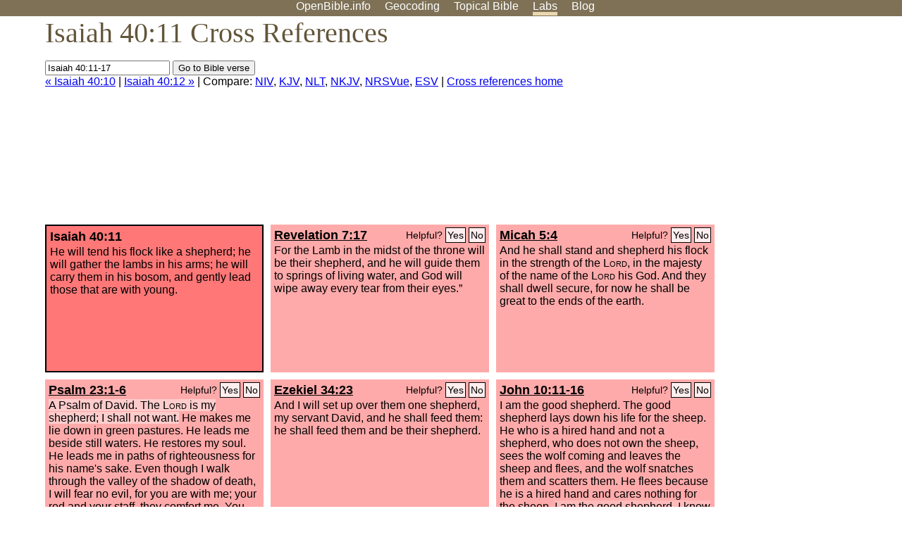

--- FILE ---
content_type: text/html; charset=UTF-8
request_url: http://www-origin.openbible.info/labs/cross-references/search?q=Isaiah+40%3A11-17
body_size: 7006
content:
<!DOCTYPE html PUBLIC "-//W3C//DTD XHTML 1.0 Strict//EN" "http://www.w3.org/TR/xhtml1/DTD/xhtml1-strict.dtd">
<html xmlns="http://www.w3.org/1999/xhtml">
<head>
<title>Isa 40:11 Cross References (22 Verses)</title>
<meta name="viewport" content="width=device-width" />
<meta charset="UTF-8" />
<style>body{background:#fff;font-family:Segoe UI,-apple-system,Verdana,sans-serif;margin:0;padding:0}h1{font-size:250%;color:#625539;font-family:Georgia,serif;font-weight:400;margin-top:0;margin-bottom:.25em}h1+h2,h1+p{margin-top:-.5em}h2{font-size:200%;color:#6d834e;font-family:Georgia,serif;font-weight:400;margin-bottom:.25em;clear:left}h3{color:#625529;font-size:110%}h3+p,h3+ul{margin-top:-1em}h4{font-family:Georgia,serif;margin-bottom:.25em}td{vertical-align:top}#head{background:#7e7156}#head p{margin:0;padding-bottom:5px}#nav{text-align:center}#head a,#nav a{text-decoration:none;color:#fff;margin-right:1em;padding:0}#nav a:hover,body.blog #nav-blog,body.geo #nav-geo,body.home #nav-home,body.labs #nav-labs,body.realtime #nav-realtime,body.topics #nav-topics{border-bottom:5px solid #ebd8af}#logo{margin:.25em;padding:0;font-size:100%;position:absolute;left:0;height:2em}#body{width:90%;max-width:1200px;min-width:300px;margin-left:auto;margin-right:auto}div.testament{width:40%;float:left}div.testament h3{position:static;width:auto;text-align:left}div.testament li{font-size:110%}#side ul,div.testament ul{list-style-type:none;margin-left:0;padding-left:0}p.intro{font-family:Geogia,serif;font-size:125%;color:#444}#side{border-top:1px solid #7e7156;padding-top:0;margin-top:25px}#foot{font-size:85%;color:#444;border-top:1px solid #7e7156;padding:5px 5% 0;max-width:1200px;margin-top:25px;clear:both}#top-ads{float:right;margin:1em 2em 0 1em;width:340px}ul.overlay-gallery li{list-style-type:none;display:inline;float:left;clear:right;margin:auto 2em 1em auto}.alpha-nav{color:#ccc}.alpha-nav strong{color:#000}a img{border:none}a.ge{padding:0 0 24px 36px;background:url(https://a.openbible.info/images/ge.png);background-repeat:no-repeat}h2 a{color:#6d834e}span.sc{font-variant:small-caps}.note,span.preview{font-size:85%;color:#444}img.atlas{float:left;margin:auto 2em 2em auto}hr.clear{height:1px;visibility:hidden;clear:both}code{font-family:Consolas,monospace;font-size:85%;background:#eee}span.note{font-weight:400;font-size:80%}cite.bibleref{font-style:normal}img{max-width:100%}#map-canvas img{max-width:auto}input{font-weight:400}#suggest ol{width:25%;float:left;list-style-type:none}h2 input{font-size:120%;max-width:100%}h2 input[type=submit]{font-size:100%}form.topic-search{background:#e2e6dc;margin:0 0 auto 0;padding:4px 5px 4px 10px;font-weight:700}form+h1{margin-top:.2em}body.script .invisible{visibility:hidden}body.script .visible,body.script .visible .invisible{visibility:visible}.topic-search input{padding:2px}.topic-search .alpha-nav{font-weight:400;margin-top:-.5em}p.error,p.message{background:#ebd8af;border-top:1px solid #7e7156;border-bottom:1px solid #7e7156;padding:10px}body.script .vote-buttons{padding-right:10px;margin:0}.vote-buttons button{margin-bottom:3px}p.browse-verse{font-size:80%;margin-top:-.75em}p.verse-text{font-size:120%;line-height:160%}p.verse-topics{line-height:250%}p.verse-topics a{text-decoration:none;margin-right:1em}p.verse-topics a:hover{text-decoration:underline}a.cloud-1{font-size:90%}a.cloud-2{font-size:120%}a.cloud-3{font-size:150%}a.cloud-4{font-size:200%}a.cloud-5{font-size:250%}body.topics h1 span.small{display:block;font-size:35%;margin-bottom:-.5em}body.photos h1 img{float:left;margin:.25em 15px .5em 0}body.photos h2{clear:left}body.photos div.col{width:30%;float:left}body.photos div.col h2{border-color:transparent}span.credit{font-size:75%}ul.photos{list-style-type:none;padding-left:0;margin-left:0}ul.photos li{padding:3px;display:inline-block;list-style-type:none}.clear{clear:both}.left{float:left}.right{float:right}table.data{border-spacing:0}table.data td{border-bottom:1px solid #ccc}table.data th{text-align:left;border-bottom:1px solid #666}table.data th.number,td.number,th.number{text-align:right}table.data td,table.data th{padding:2px}table.chapters td{padding-right:12px}body.realtime input.search{font-size:120%}#tweets div.tweets{margin-top:12px;padding:0}#tweets div.tweets div{border-top:1px dashed #ccc;line-height:125%;padding:5px 0;clear:left}#tweets{max-width:564px;padding:12px 0;margin-top:20px}body.realtime a.bibleref{color:#390}#tweets h2{margin-top:0}.realtime-home #tweets{border-right:200px solid #f0f0f0;float:left;padding-top:0;padding-right:20px}.realtime-home .top{float:left;width:200px;margin-left:-200px;padding:10px 20px}p.prev-next{clear:left}ol.emoji{padding:0;margin:0;list-style-type:none}ol.emoji li{display:inline-block;font-size:2em;max-width:100px;text-align:center;list-style-type:none;width:2em;padding:8px}ol.emoji li small{font-size:45%;display:block}a.share span{margin:0;padding:0;height:20px;width:20px;line-height:20px;font-size:16px}a.share svg{fill:#fff;width:20px;height:20px;display:inline-block;vertical-align:bottom}h1 a.share span{font-size:20px}h1 a.share svg{vertical-align:baseline}@media (max-width:769px){#top-ads{float:none;margin:2em 0;text-align:center;width:auto;min-height:250px}#head p{line-height:44px}.mobile-hide{display:none}table.chapters td{padding-bottom:12px}}@media print{#top-ads{display:none}}</style>
<link rel="icon" type="image/x-icon" href="https://a.openbible.info/favicon.ico" />
	<link rel="canonical" href="https://www.openbible.info/labs/cross-references/search?q=Isaiah+40%3A11" />
<style type="text/css">
	.votes-1 { background: #fee; }
	.votes-2 { background: #fdd; }
	.votes-3 { background: #fcc; }
	.votes-4 { background: #fbb; }
	.votes-5 { background: #faa; }
	div.crossrefs { clear: right; }
	div.crossrefs div { width:300px; height:200px; float:left; margin:auto 10px 10px auto; padding:5px; overflow:auto; }
	div.crossrefs div h3 {color:#000; margin-top:0; margin-bottom:1em; }
	div.crossrefs div h3 a {color:#000; }
	div.crossrefs p {margin-bottom:0;}
	div.crossrefs div.crossref-verse { background: #f77; border: 2px solid #000; width: 296px; height: 196px;}
	span.vote { font-size:80%; float:right; font-weight:normal; padding-top:2px;}
	span.vote a {background: #fee; border:1px solid #000; padding:2px; color:#000; text-decoration:none;}
	@media print {
		div.crossrefs div, div.crossrefs div.crossref-verse { width:auto; height:auto; float:none; margin:auto; padding:auto; }
		form, span.vote, span.links, #head { display:none; }
		h1 { font-size: 100%; }
	}
</style>
</head>
<body class="labs inline-h3">
<div id="head">
	<p id="nav">
		<a href="/" id="nav-home">OpenBible.info</a>
		<a href="/geo/" id="nav-geo">Geocoding</a>
		<a href="/topics/" id="nav-topics">Topical<span class="mobile-hide">&#160;Bible</span></a>
		<a href="/labs/" id="nav-labs">Labs</a>
		<a href="/blog/" id="nav-blog">Blog</a>
	</p>
</div>
<div id="top-ads">
<script async="async" src="//pagead2.googlesyndication.com/pagead/js/adsbygoogle.js"></script>
<!-- Responsive 1 -->
<ins class="adsbygoogle"
     style="display:block"
     data-ad-client="ca-pub-7781027110498774"
     data-ad-slot="2667392197"
     data-ad-format="auto"></ins>
<script>
(adsbygoogle = window.adsbygoogle || []).push({});
</script>
</div>
<div id="body">
<h1>Isaiah 40:11 Cross References</h1>
<form action="/labs/cross-references/search">
<p><input type="text" name="q" size="20" value="Isaiah 40:11-17" /> <input type="submit" value="Go to Bible verse" />
		<br />
						<a href="/labs/cross-references/search?q=Isaiah+40%3A10">&laquo; Isaiah 40:10</a>
			 |							<a href="/labs/cross-references/search?q=Isaiah+40%3A12">Isaiah 40:12 &raquo;</a>
				| Compare: <a href="https://www.biblegateway.com/passage/?search=Isa+40%3A11%2CRev+7%3A17%2CMic+5%3A4%2CPs+23%3A1-6%2CEzek+34%3A23%2CJohn+10%3A11-16%2CIsa+49%3A9-10%2C1+Pet+2%3A25%2CEzek+34%3A31%2CEzek+34%3A12-14%2CJohn+21%3A15-17%2CPs+78%3A71-72%2CPs+80%3A1%2C1+Pet+5%3A4%2CHeb+13%3A20%2CZech+11%3A7%2CEzek+34%3A16%2CGen+33%3A13%2CEzek+37%3A24%2CIsa+63%3A11%2CIsa+42%3A3%2CGen+49%3A24%2C1+Cor+3%3A1-2&amp;version=NIV">NIV</a>, <a href="https://www.biblegateway.com/passage/?search=Isa+40%3A11%2CRev+7%3A17%2CMic+5%3A4%2CPs+23%3A1-6%2CEzek+34%3A23%2CJohn+10%3A11-16%2CIsa+49%3A9-10%2C1+Pet+2%3A25%2CEzek+34%3A31%2CEzek+34%3A12-14%2CJohn+21%3A15-17%2CPs+78%3A71-72%2CPs+80%3A1%2C1+Pet+5%3A4%2CHeb+13%3A20%2CZech+11%3A7%2CEzek+34%3A16%2CGen+33%3A13%2CEzek+37%3A24%2CIsa+63%3A11%2CIsa+42%3A3%2CGen+49%3A24%2C1+Cor+3%3A1-2&amp;version=KJV">KJV</a>, <a href="https://www.biblegateway.com/passage/?search=Isa+40%3A11%2CRev+7%3A17%2CMic+5%3A4%2CPs+23%3A1-6%2CEzek+34%3A23%2CJohn+10%3A11-16%2CIsa+49%3A9-10%2C1+Pet+2%3A25%2CEzek+34%3A31%2CEzek+34%3A12-14%2CJohn+21%3A15-17%2CPs+78%3A71-72%2CPs+80%3A1%2C1+Pet+5%3A4%2CHeb+13%3A20%2CZech+11%3A7%2CEzek+34%3A16%2CGen+33%3A13%2CEzek+37%3A24%2CIsa+63%3A11%2CIsa+42%3A3%2CGen+49%3A24%2C1+Cor+3%3A1-2&amp;version=NLT">NLT</a>, <a href="https://www.biblegateway.com/passage/?search=Isa+40%3A11%2CRev+7%3A17%2CMic+5%3A4%2CPs+23%3A1-6%2CEzek+34%3A23%2CJohn+10%3A11-16%2CIsa+49%3A9-10%2C1+Pet+2%3A25%2CEzek+34%3A31%2CEzek+34%3A12-14%2CJohn+21%3A15-17%2CPs+78%3A71-72%2CPs+80%3A1%2C1+Pet+5%3A4%2CHeb+13%3A20%2CZech+11%3A7%2CEzek+34%3A16%2CGen+33%3A13%2CEzek+37%3A24%2CIsa+63%3A11%2CIsa+42%3A3%2CGen+49%3A24%2C1+Cor+3%3A1-2&amp;version=NKJV">NKJV</a>, <a href="https://www.biblegateway.com/passage/?search=Isa+40%3A11%2CRev+7%3A17%2CMic+5%3A4%2CPs+23%3A1-6%2CEzek+34%3A23%2CJohn+10%3A11-16%2CIsa+49%3A9-10%2C1+Pet+2%3A25%2CEzek+34%3A31%2CEzek+34%3A12-14%2CJohn+21%3A15-17%2CPs+78%3A71-72%2CPs+80%3A1%2C1+Pet+5%3A4%2CHeb+13%3A20%2CZech+11%3A7%2CEzek+34%3A16%2CGen+33%3A13%2CEzek+37%3A24%2CIsa+63%3A11%2CIsa+42%3A3%2CGen+49%3A24%2C1+Cor+3%3A1-2&amp;version=NRSVUE">NRSVue</a>, <a href="https://www.biblegateway.com/passage/?search=Isa+40%3A11%2CRev+7%3A17%2CMic+5%3A4%2CPs+23%3A1-6%2CEzek+34%3A23%2CJohn+10%3A11-16%2CIsa+49%3A9-10%2C1+Pet+2%3A25%2CEzek+34%3A31%2CEzek+34%3A12-14%2CJohn+21%3A15-17%2CPs+78%3A71-72%2CPs+80%3A1%2C1+Pet+5%3A4%2CHeb+13%3A20%2CZech+11%3A7%2CEzek+34%3A16%2CGen+33%3A13%2CEzek+37%3A24%2CIsa+63%3A11%2CIsa+42%3A3%2CGen+49%3A24%2C1+Cor+3%3A1-2&amp;version=ESV">ESV</a>
		|
		<a href="/labs/cross-references/">Cross references home</a>
</p>
</form>
	<div class="crossrefs">
		<div class="crossref-verse">
		<h3>Isaiah 40:11</h3>
		<p>He will tend his flock like a shepherd; he will gather the lambs in his arms; he will carry them in his bosom, and gently lead those that are with young.</p>
		</div>
									<div class="votes-5"><h3><a href="/labs/cross-references/search?q=Revelation+7%3A17">Revelation 7:17</a> <span id="c23040011.66007017-66007017" class="vote"></span></h3>
				<p>For the Lamb in the midst of the throne will be their shepherd, and he will guide them to springs of living water, and God will wipe away every tear from their eyes.&#8221;</p>
				</div>
							<div class="votes-5"><h3><a href="/labs/cross-references/search?q=Micah+5%3A4">Micah 5:4</a> <span id="c23040011.33005004-33005004" class="vote"></span></h3>
				<p>And he shall stand and shepherd his flock in the strength of the <span class="sc">Lord</span>, in the majesty of the name of the <span class="sc">Lord</span> his God. And they shall dwell secure, for now he shall be great to the ends of the earth.</p>
				</div>
							<div class="votes-5"><h3><a href="/labs/cross-references/search?q=Psalm+23%3A1-6">Psalm 23:1-6</a> <span id="c23040011.19023001-19023006" class="vote"></span></h3>
				<p><span class="votes-3"><span class="pt">A Psalm of David. </span>The <span class="sc">Lord</span> is my shepherd; I shall not want.</span> He makes me lie down in green pastures. He leads me beside still waters. He restores my soul. He leads me in paths of righteousness for his name's sake. Even though I walk through the valley of the shadow of death, I will fear no evil, for you are with me; your rod and your staff, they comfort me. You prepare a table before me in the presence of my enemies; you anoint my head with oil; my cup overflows.</p>
				</div>
							<div class="votes-5"><h3><a href="/labs/cross-references/search?q=Ezekiel+34%3A23">Ezekiel 34:23</a> <span id="c23040011.26034023-26034023" class="vote"></span></h3>
				<p>And I will set up over them one shepherd, my servant David, and he shall feed them: he shall feed them and be their shepherd.</p>
				</div>
							<div class="votes-5"><h3><a href="/labs/cross-references/search?q=John+10%3A11-16">John 10:11-16</a> <span id="c23040011.43010011-43010016" class="vote"></span></h3>
				<p><span class="votes-5">I am the good shepherd. The good shepherd lays down his life for the sheep.</span> He who is a hired hand and not a shepherd, who does not own the sheep, sees the wolf coming and leaves the sheep and flees, and the wolf snatches them and scatters them. He flees because he is a hired hand and cares nothing for the sheep. <span class="votes-4">I am the good shepherd. I know my own and my own know me,</span> <span class="votes-4">just as the Father knows me and I know the Father; and I lay down my life for the sheep.</span></p>
				</div>
							<div class="votes-5"><h3><a href="/labs/cross-references/search?q=Isaiah+49%3A9-10">Isaiah 49:9-10</a> <span id="c23040011.23049009-23049010" class="vote"></span></h3>
				<p>saying to the prisoners, &#8216;Come out,&#8217; to those who are in darkness, &#8216;Appear.&#8217; They shall feed along the ways; on all bare heights shall be their pasture; they shall not hunger or thirst, neither scorching wind nor sun shall strike them, for he who has pity on them will lead them, and by springs of water will guide them.</p>
				</div>
							<div class="votes-5"><h3><a href="/labs/cross-references/search?q=1+Peter+2%3A25">1 Peter 2:25</a> <span id="c23040011.60002025-60002025" class="vote"></span></h3>
				<p>For you were straying like sheep, but have now returned to the Shepherd and Overseer of your souls.</p>
				</div>
							<div class="votes-5"><h3><a href="/labs/cross-references/search?q=Ezekiel+34%3A31">Ezekiel 34:31</a> <span id="c23040011.26034031-26034031" class="vote"></span></h3>
				<p>And you are my sheep, human sheep of my pasture, and I am your God, declares the Lord <span class="sc">God</span>.&#8221;</p>
				</div>
							<div class="votes-5"><h3><a href="/labs/cross-references/search?q=Ezekiel+34%3A12-14">Ezekiel 34:12-14</a> <span id="c23040011.26034012-26034014" class="vote"></span></h3>
				<p>As a shepherd seeks out his flock when he is among his sheep that have been scattered, so will I seek out my sheep, and I will rescue them from all places where they have been scattered on a day of clouds and thick darkness. And I will bring them out from the peoples and gather them from the countries, and will bring them into their own land. And I will feed them on the mountains of Israel, by the ravines, and in all the inhabited places of the country. I will feed them with good pasture, and on the mountain heights of Israel shall be their grazing land. There they shall lie down in good grazing land, and on rich pasture they shall feed on the mountains of Israel.</p>
				</div>
							<div class="votes-5"><h3><a href="/labs/cross-references/search?q=John+21%3A15-17">John 21:15-17</a> <span id="c23040011.43021015-43021017" class="vote"></span></h3>
				<p><span class="votes-3">When they had finished breakfast, Jesus said to Simon Peter, &#8220;Simon, son of John, do you love me more than these?&#8221; He said to him, &#8220;Yes, Lord; you know that I love you.&#8221; He said to him, &#8220;Feed my lambs.&#8221;</span> He said to him a second time, &#8220;Simon, son of John, do you love me?&#8221; He said to him, &#8220;Yes, Lord; you know that I love you.&#8221; He said to him, &#8220;Tend my sheep.&#8221; He said to him the third time, &#8220;Simon, son of John, do you love me?&#8221; Peter was grieved because he said to him the third time, &#8220;Do you love me?&#8221; and he said to him, &#8220;Lord, you know everything; you know that I love you.&#8221; Jesus said to him, &#8220;Feed my sheep.</p>
				</div>
							<div class="votes-5"><h3><a href="/labs/cross-references/search?q=Psalm+78%3A71-72">Psalm 78:71-72</a> <span id="c23040011.19078071-19078072" class="vote"></span></h3>
				<p>from following the nursing ewes he brought him to shepherd Jacob his people, Israel his inheritance. With upright heart he shepherded them and guided them with his skillful hand.</p>
				</div>
							<div class="votes-5"><h3><a href="/labs/cross-references/search?q=Psalm+80%3A1">Psalm 80:1</a> <span id="c23040011.19080001-19080001" class="vote"></span></h3>
				<p><span class="pt">To the choirmaster: according to Lilies. A Testimony. Of Asaph, a Psalm. </span>Give ear, O Shepherd of Israel, you who lead Joseph like a flock. You who are enthroned upon the cherubim, shine forth.</p>
				</div>
							<div class="votes-5"><h3><a href="/labs/cross-references/search?q=1+Peter+5%3A4">1 Peter 5:4</a> <span id="c23040011.60005004-60005004" class="vote"></span></h3>
				<p>And when the chief Shepherd appears, you will receive the unfading crown of glory.</p>
				</div>
							<div class="votes-5"><h3><a href="/labs/cross-references/search?q=Hebrews+13%3A20">Hebrews 13:20</a> <span id="c23040011.58013020-58013020" class="vote"></span></h3>
				<p>Now may the God of peace who brought again from the dead our Lord Jesus, the great shepherd of the sheep, by the blood of the eternal covenant,</p>
				</div>
							<div class="votes-5"><h3><a href="/labs/cross-references/search?q=Zechariah+11%3A7">Zechariah 11:7</a> <span id="c23040011.38011007-38011007" class="vote"></span></h3>
				<p>So I became the shepherd of the flock doomed to be slaughtered by the sheep traders. And I took two staffs, one I named Favor, the other I named Union. And I tended the sheep.</p>
				</div>
							<div class="votes-5"><h3><a href="/labs/cross-references/search?q=Ezekiel+34%3A16">Ezekiel 34:16</a> <span id="c23040011.26034016-26034016" class="vote"></span></h3>
				<p>I will seek the lost, and I will bring back the strayed, and I will bind up the injured, and I will strengthen the weak, and the fat and the strong I will destroy. I will feed them in justice.</p>
				</div>
							<div class="votes-5"><h3><a href="/labs/cross-references/search?q=Genesis+33%3A13">Genesis 33:13</a> <span id="c23040011.01033013-01033013" class="vote"></span></h3>
				<p>But Jacob said to him, &#8220;My lord knows that the children are frail, and that the nursing flocks and herds are a care to me. If they are driven hard for one day, all the flocks will die.</p>
				</div>
							<div class="votes-5"><h3><a href="/labs/cross-references/search?q=Ezekiel+37%3A24">Ezekiel 37:24</a> <span id="c23040011.26037024-26037024" class="vote"></span></h3>
				<p>&#8220;My servant David shall be king over them, and they shall all have one shepherd. They shall walk in my rules and be careful to obey my statutes.</p>
				</div>
							<div class="votes-4"><h3><a href="/labs/cross-references/search?q=Isaiah+63%3A11">Isaiah 63:11</a> <span id="c23040011.23063011-23063011" class="vote"></span></h3>
				<p>Then he remembered the days of old, of Moses and his people. Where is he who brought them up out of the sea with the shepherds of his flock? Where is he who put in the midst of them his Holy Spirit,</p>
				</div>
							<div class="votes-4"><h3><a href="/labs/cross-references/search?q=Isaiah+42%3A3">Isaiah 42:3</a> <span id="c23040011.23042003-23042003" class="vote"></span></h3>
				<p>a bruised reed he will not break, and a faintly burning wick he will not quench; he will faithfully bring forth justice.</p>
				</div>
							<div class="votes-4"><h3><a href="/labs/cross-references/search?q=Genesis+49%3A24">Genesis 49:24</a> <span id="c23040011.01049024-01049024" class="vote"></span></h3>
				<p>yet his bow remained unmoved; his arms were made agile by the hands of the Mighty One of Jacob (from there is the Shepherd, the Stone of Israel),</p>
				</div>
							<div class="votes-2"><h3><a href="/labs/cross-references/search?q=1+Corinthians+3%3A1-2">1 Corinthians 3:1-2</a> <span id="c23040011.46003001-46003002" class="vote"></span></h3>
				<p>But I, brothers, could not address you as spiritual people, but as people of the flesh, as infants in Christ. I fed you with milk, not solid food, for you were not ready for it. And even now you are not yet ready,</p>
				</div>
					</div>
<script type="text/javascript">
var votes = document.querySelectorAll("span.vote");
for (var i = 0, j = votes.length; i < j; i++) {
	var node = votes[i];
	var id = node.id.substr(1)
	node.innerHTML = 'Helpful? <a id="u' + id + '" href="#u">Yes</a> <a id="d' + id + '" href="#d">No</a>';
};
var voteLinks = document.querySelectorAll("span.vote a");
for (var i = 0, j = voteLinks.length; i < j; i++) {
	voteLinks[i].addEventListener("click", voteCallback, false);
}

function voteCallback(e) {
	e.preventDefault();
	var node = e.target;
	var xhr = new XMLHttpRequest();
	xhr.open("POST", "/labs/cross-references/vote");
	xhr.setRequestHeader("Content-Type", "application/x-www-form-urlencoded");
	xhr.send("vote=" + node.id);
	node.parentNode.innerHTML = "Thanks for voting";
}
</script>
</div>
<div id="foot">
<p>Unless otherwise indicated, all content is licensed under a <a rel="license" href="http://creativecommons.org/licenses/by/4.0/">Creative Commons Attribution License</a>. All Scripture quotations, unless otherwise indicated, are taken from The Holy Bible, English Standard Version. Copyright &copy;2001 by <a href="http://www.crosswaybibles.org/">Crossway Bibles</a>, a publishing ministry of Good News Publishers. Contact me: openbibleinfo (at) gmail.com.
</p>
</div>
<!-- Google Tag Manager -->
<script>(function(w,d,s,l,i){w[l]=w[l]||[];w[l].push({'gtm.start':
new Date().getTime(),event:'gtm.js'});var f=d.getElementsByTagName(s)[0],
j=d.createElement(s),dl=l!='dataLayer'?'&l='+l:'';j.async=true;j.src=
'https://www.googletagmanager.com/gtm.js?id='+i+dl;f.parentNode.insertBefore(j,f);
})(window,document,'script','dataLayer','GTM-5B9KC46');</script>
<!-- End Google Tag Manager -->
</body>
</html>

--- FILE ---
content_type: text/html; charset=utf-8
request_url: https://www.google.com/recaptcha/api2/aframe
body_size: 265
content:
<!DOCTYPE HTML><html><head><meta http-equiv="content-type" content="text/html; charset=UTF-8"></head><body><script nonce="ZnpteAj5N2PIQi1emqN3Rg">/** Anti-fraud and anti-abuse applications only. See google.com/recaptcha */ try{var clients={'sodar':'https://pagead2.googlesyndication.com/pagead/sodar?'};window.addEventListener("message",function(a){try{if(a.source===window.parent){var b=JSON.parse(a.data);var c=clients[b['id']];if(c){var d=document.createElement('img');d.src=c+b['params']+'&rc='+(localStorage.getItem("rc::a")?sessionStorage.getItem("rc::b"):"");window.document.body.appendChild(d);sessionStorage.setItem("rc::e",parseInt(sessionStorage.getItem("rc::e")||0)+1);localStorage.setItem("rc::h",'1769784821760');}}}catch(b){}});window.parent.postMessage("_grecaptcha_ready", "*");}catch(b){}</script></body></html>